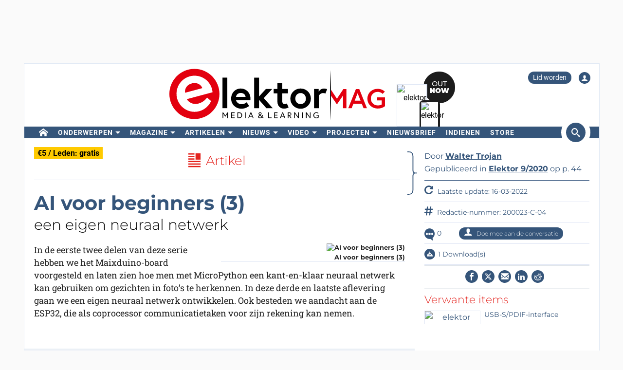

--- FILE ---
content_type: image/svg+xml
request_url: https://cdn.xingosoftware.nl/elektormagazine/Elektor%20Labs-Logo_Footer_20252.svg
body_size: 1137
content:
<?xml version="1.0" encoding="utf-8"?>
<!-- Generator: Adobe Illustrator 28.3.0, SVG Export Plug-In . SVG Version: 6.00 Build 0)  -->
<svg version="1.1" id="Laag_1" xmlns="http://www.w3.org/2000/svg" xmlns:xlink="http://www.w3.org/1999/xlink" x="0px" y="0px"
	 viewBox="0 0 669 153.1" style="enable-background:new 0 0 669 153.1;" xml:space="preserve">
<style type="text/css">
	.st0{fill:#D1D9F0;}
</style>
<g id="Laag_4">
</g>
<g id="Laag_2_00000011032530132090581880000001956845094755774623_">
</g>
<g id="Laag_3">
	<g>
		<g>
			<path class="st0" d="M540.9,60.8l-22.3,57.4h9.9l5.2-13.6H558l5.2,13.6h9.9l-22.3-57.4H540.9z M537.3,95.6l8.6-22.4l8.6,22.4
				H537.3z"/>
			<path class="st0" d="M610.7,87.8c0.8-0.2,6-3.6,6-10.6c0-12.1-8.9-16.4-18.3-16.4h-18.6v57.4h20.7c10.8,0,19.2-6.9,19.2-17
				C619.6,91,611.5,88,610.7,87.8z M589.6,70.2h8.5c4.8,0,8.6,2.1,8.6,7.1c0,5-3.1,7.1-8.6,7.1h-8.5V70.2z M600.1,108.9h-10.5V93.7
				h10.5c5.4,0,9.5,2.2,9.5,7.6S605.5,108.9,600.1,108.9z"/>
			<path class="st0" d="M650.8,85.6c-7.9-2.9-12.4-4.5-12.4-9.5c0-3.8,3.8-6.9,8.8-6.9c7.1,0,11.9,6.5,11.9,6.5l6.8-6.7
				c0,0-6.7-9.1-18.7-9.1c-11.6,0-18.8,8.1-18.8,16.2c0,10.7,9.5,15.3,18,18.2c6.8,2.4,10.5,4.1,10.5,8.9c0,4.7-5.1,6.7-10,6.7
				c-8.7,0-13.6-8.6-13.6-8.6l-7.4,6.2c0,0,6.7,11.7,21,11.7c10.8,0,20-5.6,20-16C666.9,92.8,659.6,88.9,650.8,85.6z"/>
			<polygon class="st0" points="493,60.8 488.1,60.8 488.1,15.4 486,15.4 486,151.6 488.1,151.6 488.1,118.3 517.4,118.3 
				517.4,108.9 493,108.9 			"/>
		</g>
		<rect x="160.4" y="26.3" class="st0" width="14.6" height="92.2"/>
		<g>
			<path class="st0" d="M215.4,72.5c9.6,0,14.3,6.7,14.5,11.7h-28.7C201.8,79.1,206,72.5,215.4,72.5 M233.3,100.7
				c0,0-5.7,5.9-15.9,5.9c-9.1,0-15.1-6.6-16.2-11.7h43.2c0.1-2.2,0.1-4.4,0.1-5.5c0-17.8-13.3-30.1-29.1-30.1
				c-16.7,0-29,13.4-29,30.4c0,17,13.5,30.4,31.1,30.4c14,0,23.2-8.3,23.2-8.3L233.3,100.7z"/>
		</g>
		<polygon class="st0" points="311.9,118.5 284.8,88 310.2,60.7 291.3,60.7 270.5,83.5 270.5,26.3 255.9,26.3 255.9,118.5 
			270.5,118.5 270.5,93.3 292.6,118.5 		"/>
		<g>
			<path class="st0" d="M348.4,106.3c-3.9,0-7.6-2.1-7.6-9.2V73.9h17.4V60.7h-17.4V43.5h-14.6v17.2h-11.3v13.2h11.3v25.6
				c0,12.3,8.5,20.5,19.8,20.5c8.4,0,13.9-3.8,13.9-3.8l-5.4-12C354.5,104.2,351.7,106.3,348.4,106.3"/>
			<path class="st0" d="M396.1,106.3c-9.9,0-16-7.7-16-16.7s6.1-16.7,16-16.7s16,7.7,16,16.7C412,98.6,406,106.3,396.1,106.3
				 M396.1,59.2c-17.2,0-30.9,13.3-30.9,30.4c0,17,13.7,30.4,30.9,30.4c17.2,0,30.9-13.4,30.9-30.4
				C426.9,72.5,413.3,59.2,396.1,59.2"/>
			<path class="st0" d="M466.2,59.2c-10.7,0-15.7,9.9-15.7,9.9v-8.4h-13.9v57.8h14.6V80.7c0,0,4-7.8,12.9-7.8c4.3,0,7,1.3,7,1.3
				l5.1-13.2C476.2,61,471.5,59.2,466.2,59.2"/>
			<g>
				<path class="st0" d="M67.4,43.9c-17,4.6-21.6,18.6-20,28.1l51.9-13.9C96.6,49.1,84.9,39.2,67.4,43.9z"/>
				<path class="st0" d="M75.5,0C33.8,0,0,33.8,0,75.5S33.8,151,75.5,151S151,117.2,151,75.5S117.2,0,75.5,0z M87.7,104.6
					c18.3-4.9,25.9-18.3,25.9-18.3L125.8,97c-8.5,19.1-27.6,32.5-49.9,32.5c-30.1,0-54.5-24.4-54.5-54.5s24.4-54.5,54.5-54.5
					c24.4,0,45,16,52,38.1c0.1,0.4,0.2,0.8,0.3,1.2c0.1,0.3,0.2,0.6,0.2,0.9c0.1,0.3,0.2,0.7,0.3,1.2c0.7,2.8,1.2,5.7,1.4,8.7
					L52.6,91.2C57.1,100,71.1,109,87.7,104.6z"/>
			</g>
		</g>
	</g>
</g>
</svg>
